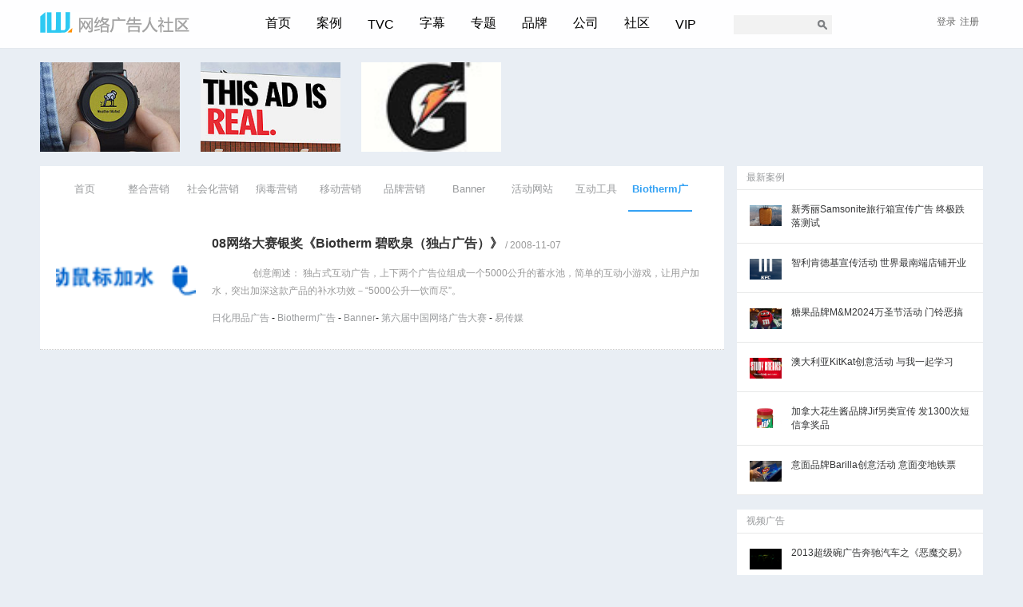

--- FILE ---
content_type: text/html; charset=gb2312
request_url: https://iwebad.com/tag/Biotherm
body_size: 8595
content:
<!DOCTYPE html PUBLIC "-//W3C//DTD XHTML 1.0 Transitional//EN" "https://www.w3.org/TR/xhtml1/DTD/xhtml1-transitional.dtd">
<html xmlns="https://www.w3.org/1999/xhtml">
<head>
<meta http-equiv="Content-Type" content="text/html; charset=gb2312" />
<title>Biotherm创意广告_Biotherm活动策划_Biotherm营销案例 - 网络广告人社区   </title>
<meta name="Keywords" content="Biotherm创意广告_Biotherm活动策划_Biotherm营销案例,Biotherm市场营销,Biotherm创意广告,Biotherm移动营销,Biotherm网络营销Biotherm公益广告Biotherm户外广告" />
<meta name="Description" content="收集Biotherm最新最全的国内外创意广告、网络营销及市场营销案例,每一个Biotherm创意广告都值得学习，每一个Biotherm文案都值得细细品味，每一个Biotherm营销策划都值得好好斟酌，这里还有更多关于Biotherm公益广告,Biotherm创意广告_Biotherm活动策划_Biotherm营销案例词,Biotherm活动策划,Biotherm创意广告_Biotherm活动策划_Biotherm营销案例广告设计,Biotherm户外广告,Biotherm营销技巧等相关的内容等你来挖掘。" />
<meta name="author" content="iWebAd" />
<link rel="stylesheet" type="text/css" href="https://iwebad.com/css/index20161001.css">
<script type="text/javascript" ><!--Baidu Analytics-->
var _hmt = _hmt || [];
(function() {
  var hm = document.createElement("script");
  hm.src = "//hm.baidu.com/hm.js?6fb47fa421f10052c0bca7ae71b5c7dd";
  var s = document.getElementsByTagName("script")[0]; 
  s.parentNode.insertBefore(hm, s);
})();
</script>
        <script type="text/javascript">
 window.onload=function(){
  var odiv=document.getElementById("dengluli");
  var obt=document.getElementById("denglubt");
   var odivt=document.getElementById("denglulik");
  var obtt=document.getElementById("denglubtk");
   obt.onclick=function(){
    if(odiv.className!="dlover"){
    var para = document.getElementById("dengluli").className = "dlover"; 
    }
    else{
 var para = document.getElementById("dengluli").className = "dlout"; 
    }
  }
  
   obtt.onclick=function(){
    if(odivt.className!="dloverk"){
    var para = document.getElementById("denglulik").className = "dloverk"; 
    }
    else{
 var para = document.getElementById("denglulik").className = "dloutk"; 
    }
  }
 
  
} </script>
</head>
<body>
  
<div class="head ">
<div class="main_nav  wh"> <a href="https://iwebad.com/" class="fl logo">
    <h1 class=""></h1>
    </a>
    <div class="nav  fl">
      <ul>
    <li><a href="https://iwebad.com/" class="a01">首页</a></li>
        <li><a href="https://iwebad.com/case/" class="a01">案例</a>
          <div class="dropdownkk case_dropdown"> <span class="triangle"></span>
            <p class="title"><span>分类</span></p>
            <p class="items"> <a href="https://iwebad.com/interactive-marketing/integrated-marketing/">整合营销</a><span>|</span><a href="https://iwebad.com/interactive-marketing/social-media-marketing/">社会化营销</a><span>|</span><a href="https://iwebad.com/interactive-marketing/viral-marketing/">病毒营销</a><span>|</span><a href="https://iwebad.com/interactive-marketing/mobile-marketing/">移动营销</a><span>|</span><a href="https://iwebad.com/interactive-marketing/brand-marketing/">品牌营销</a><span>|</span><a href="https://iwebad.com/interactive-advertising/interactive-tool/">互动工具</a><span>|</span><a href="https://iwebad.com/interactive-advertising/online-advertising">Banner</a><span>|</span><a href="https://iwebad.com/interactive-advertising/website/">活动网站</a>|</span><a href="https://iwebad.com/interactive-marketing/print-ads/">平面广告</a> </p>
            <hr/>
            <p class="title"><span>行业</span></p>
            <p  class="items"> 
      
      
      <a href="https://iwebad.com/interactive-marketing/information-technology-advertising/" title="IT产品营销" class="classlist3375">IT产品</a><span>|</span><a href="https://iwebad.com/interactive-marketing/traffic-advertising/" title="航空汽车营销" class="classlist3376">航空汽车</a><span>|</span><a href="https://iwebad.com/interactive-marketing/real-estate-advertising/" title="房地产营销" class="classlist3377">房地产</a><span>|</span><a href="https://iwebad.com/interactive-marketing/finance-advertising/" title="金融产品营销" class="classlist3378">金融产品</a><span>|</span><a href="https://iwebad.com/interactive-marketing/commonweal-advertising/" title="公益营销" class="classlist3379">公益</a><span>|</span><a href="https://iwebad.com/interactive-marketing/communication-advertising/" title="电信快递营销" class="classlist3380">电信快递</a><span>|</span><a href="https://iwebad.com/interactive-marketing/necessary-advertising/" title="日化用品营销" class="classlist3381">日化用品</a><span>|</span><a href="https://iwebad.com/interactive-marketing/electron-advertising/" title="消费电子营销" class="classlist3382">消费电子</a><span>|</span><a href="https://iwebad.com/interactive-marketing/food-beverage-advertising/" title="食品饮料营销" class="classlist3383">食品饮料</a><span>|</span><a href="https://iwebad.com/interactive-marketing/internet-service-advertising/" title="网络服务营销" class="classlist3384">网络服务</a><span>|</span>
      
      
      </p>
          </div>
        </li>
        <li class="m"> <a href="https://iwebad.com/video/" class="a01">TVC</a> 
    <div class="dropdownkk tvc_dropdown"> <span class="triangle"></span>
          
            <p class="title"><span>行业</span></p>
            <p  class="items">
    <a href="https://iwebad.com/video/auto" title="汽车视频广告">汽车广告</a><span>|</span>
       <a href="https://iwebad.com/video/wear" title="服饰鞋类">服饰鞋类</a><span>|</span>
       <a href="https://iwebad.com/video/finance" title="金融服务类">金融服务类</a><span>|</span>
       <a href="https://iwebad.com/video/necessary" title="日化用品类">日化用品</a><span>|</span>
       <a href="https://iwebad.com/video/food" title="食品饮料类">食品饮料类</a><span>|</span>
       <a href="https://iwebad.com/video/it" title=" IT产品类"> IT产品类</a><span>|</span>
       <a href="https://iwebad.com/video/commonweal" title=" 公益广告"> 公益广告</a><span>|</span>
       <a href="https://iwebad.com/video/other" title="其他类">其他类</a><span>|</span>
     <a href="https://iwebad.com/video/traffic" title="交通类">交通类</a><span>|</span> </p>
          </div>
    
    
    </li>
        <li><a href="https://iwebad.com/news/subtitle/" class="a01">字幕</a></li>
        <li><a href="https://iwebad.com/news/top/" class="a01">专题</a></li>
      <li><a href="https://iwebad.com/tag/" class="a01">品牌</a></li>
        <li><a href="https://iwebad.com/company/" class="a01">公司</a></li>
        <li><a href="https://iwebad.com/x/" class="a01">社区</a></li>
        <li class="m" ><a href="https://iwebad.com/vip/" class="a01">VIP</a></li>
      </ul>
    </div>
 <div class="new_search_k fl">

<form method="get" target="_blank" action="https://www.baidu.com/baidu"> 
  <input type="text" name="word" size="30" id="s" class="search_input"> 
  <input type="submit" class="button" value="搜索" name="btnG" id="searchsubmit">
   <input name="ie" type="hidden" value="gbk"> 
   <input name="tn" type="hidden" value="bds"> 
   <input name="cl" type="hidden" value="3">
    <input name="ct" type="hidden" value="2097152">
     <input name="si" type="hidden" value="iwebad.com">

      </form>

 </div>
 <div class="new_login_k fr">
 
 <div class="t_info" fh>&nbsp;</div>
 
 <ul  class="login_input2016">
   <li id="dengluli" ><span  id="denglubt">登录</span>
 <div class="dropdown" >
 <form name="form1" method="post" action="https://iwebad.com/e/member/doaction.php">

    <input type="hidden" name="enews" value="login">
  <input name="tobind" type="hidden" id="tobind" value="0">
   <input type="hidden" name="ecmsfrom" value="https://iwebad.com/tag/Biotherm" />
    <input type="hidden" name="lifetime" value="2592000" checked="checked"> <!--time-->
 <span>账户</span><span><input name="username" type="text" class="username" /></span><span>密码</span><span><input name="password" type="password"  class="password" /></span><span><input type="submit" name="Submit" value=" 登 录 " class="sumbit fl"><a href="https://iwebad.com/e/member/GetPassword/" class="getpass fl">找回密码</a></span></form>
 </div>
 </li> <li><a href="https://iwebad.com/e/member/register/index.php?tobind=0&groupid=4">注册</a></li>
  </ul>
  
 </div>
 </div> </div><div class="main_article">
  <div class="wh">
    <a   href="https://iwebad.com/case/5315.html" title="Pebble智能手表创意ICON设计"class="fl t01"><img  alt="Pebble智能手表创意ICON设计"   src="/d/file/interactive-marketing/other-advertising/2016-05-30/1cb7e7a9e3c1a8b3708fc6893a81b2a2.jpg"/></a> <a   href="https://iwebad.com/case/5007.html" title="美国户外广告协会呼吁 我们需要真实的广告"class="fl t02"><img  alt="美国户外广告协会呼吁 我们需要真实的广告"   src="/d/file/interactive-marketing/other-advertising/2016-03-08/dbde82f8ef33d2d3d1ad6188aafe7da6.jpg"/></a> <a   href="https://iwebad.com/case/2288.html" title="佳得乐创新技术应用广告案例 汗水衫"class="fl t03"><img  alt="佳得乐创新技术应用广告案例 汗水衫"   src="/d/file/interactive-marketing/food-beverage-advertising/2013-08-28/eb4438e15e909e72c39b5cab7b28d666.jpg"/></a> </div>
</div>
  
<div class="home-content wh fh">
  <div class="home_list fl">
  
  
 <div class="nav_menu fh"> <a href="https://iwebad.com/" rel="nofollow" class="">首页</a> <a href="https://iwebad.com/interactive-marketing/integrated-marketing/" class="" title="整合营销案例">整合营销</a><a href="https://iwebad.com/interactive-marketing/social-media-marketing/" class="" title="社会化营销案例">社会化营销</a><a href="https://iwebad.com/interactive-marketing/viral-marketing/" class="" title="病毒营销案例">病毒营销</a>
	<a href="https://iwebad.com/interactive-marketing/mobile-marketing/" class="" title="移动营销案例">移动营销</a><a href="https://iwebad.com/interactive-marketing/brand-marketing" class=""  title="品牌营销案例">品牌营销</a>
     <a href="https://iwebad.com/interactive-advertising/online-advertising" class=""  title="Banner">Banner</a> <a href="https://iwebad.com/interactive-advertising/website/" class=""   title="活动网站">活动网站</a> <a href="https://iwebad.com/interactive-advertising/interactive-tool/" class="" title="互动工具">互动工具</a>  
	  
      <h1 class="tagname"><a href="https://iwebad.com/tag/Biotherm" class="active" title="Biotherm广告">Biotherm广告</a></h1>          
     	      
     </div>  
    <div class="new_search_works">
 
<div class='works'><div class='works_img'><a href='https://iwebad.com/case/399.html' title='08网络大赛银奖《Biotherm 碧欧泉（独占广告）》' target='_blank'><img  src='/d/file/interactive-advertising/necessary-advertising/2008-11-07/4bba6df9eecb2bf7a18ecc1d857f162a.gif' alt='08网络大赛银奖《Biotherm 碧欧泉（独占广告）》' /></a></div>
            <div class='works_info '>
              <div class='works_title'><div>
                <h4 class="fh"><a href='https://iwebad.com/case/399.html'  target="_blank" class="fl" title='08网络大赛银奖《Biotherm 碧欧泉（独占广告）》'>08网络大赛银奖《Biotherm 碧欧泉（独占广告）》</a><span class="fl">&nbsp;/&nbsp;2008-11-07</span></h4>
                </div></div>
				 
              <div class='works_infotxt'>　　
　　创意阐述： 独占式互动广告，上下两个广告位组成一个5000公升的蓄水池，简单的互动小游戏，让用户加水，突出加深这款产品的补水功效－“5000公升一饮而尽”。</div>			  
              <div class='works_tag fh'><div class='fl fh'><a href='https://iwebad.com/interactive-advertising/necessary-advertising/' class='class' title='日化用品广告'>日化用品广告</a> - <a href='https://iwebad.com/tag/Biotherm'  title='Biotherm广告'>Biotherm广告</a> - <a href=https://iwebad.com/interactive-advertising/online-advertising/ title=Banner>Banner</a>- <a href=https://iwebad.com/s/08webad/ title=第六届中国网络广告大赛>第六届中国网络广告大赛</a> - <a href="https://iwebad.com/company/21.html"  title="易传媒" target="_blank">易传媒</a> </div></div>
            
                
			  
            </div>
          </div>		  
	  
    </div>
    <div class="new_listnav2016 fh ">
                   <div><!-- 广告位：list_468x60 -->
		  		  </div>
        </div>
  </div>
  <div class="home_c_right fr">
    
  
   
   	  
 
	  
	  <div class="middle_position">
        
		        
		
					
		   
            
		   
		    	<div class="r_block fh">

        <div class="r_title" ><a href="https://iwebad.com/case/" >最新案例</a></div>
         
         <div class="r_list fh"><a href="https://iwebad.com/case/11359.html" class="r_img_a fl "><img class="r_img" src="/d/file/interactive-marketing/other-advertising/1b665e386d821cdfae37667ba5d93a06.jpg" alt="新秀丽Samsonite旅行箱宣传广告 终极跌落测试"></a>
<div class="media-body "> <a class="title" href="https://iwebad.com/case/11359.html">新秀丽Samsonite旅行箱宣传广告 终极跌落测试</a></div>
</div>
<div class="r_list fh"><a href="https://iwebad.com/case/11358.html" class="r_img_a fl "><img class="r_img" src="/d/file/interactive-marketing/food-beverage-advertising/3ac422b02494819f048f112039343156.jpg" alt="智利肯德基宣传活动 世界最南端店铺开业"></a>
<div class="media-body "> <a class="title" href="https://iwebad.com/case/11358.html">智利肯德基宣传活动 世界最南端店铺开业</a></div>
</div>
<div class="r_list fh"><a href="https://iwebad.com/case/11356.html" class="r_img_a fl "><img class="r_img" src="/d/file/interactive-marketing/food-beverage-advertising/f8ca776ca829cc6dda9b15e7c3085bdf.jpg" alt="糖果品牌M&M2024万圣节活动 门铃恶搞"></a>
<div class="media-body "> <a class="title" href="https://iwebad.com/case/11356.html">糖果品牌M&M2024万圣节活动 门铃恶搞</a></div>
</div>
<div class="r_list fh"><a href="https://iwebad.com/case/11352.html" class="r_img_a fl "><img class="r_img" src="/d/file/interactive-marketing/food-beverage-advertising/d26db3ed02e200785dee76f10bccce50.jpg" alt="澳大利亚KitKat创意活动 与我一起学习"></a>
<div class="media-body "> <a class="title" href="https://iwebad.com/case/11352.html">澳大利亚KitKat创意活动 与我一起学习</a></div>
</div>
<div class="r_list fh"><a href="https://iwebad.com/case/11351.html" class="r_img_a fl "><img class="r_img" src="/d/file/interactive-marketing/food-beverage-advertising/d40f41d9fe6987e1bb538492710b5f11.jpg" alt="加拿大花生酱品牌Jif另类宣传 发1300次短信拿奖品"></a>
<div class="media-body "> <a class="title" href="https://iwebad.com/case/11351.html">加拿大花生酱品牌Jif另类宣传 发1300次短信拿奖品</a></div>
</div>
<div class="r_list fh"><a href="https://iwebad.com/case/11346.html" class="r_img_a fl "><img class="r_img" src="/d/file/interactive-marketing/food-beverage-advertising/79fea19c9e2d9365d8d0298a47b53496.jpg" alt="意面品牌Barilla创意活动 意面变地铁票"></a>
<div class="media-body "> <a class="title" href="https://iwebad.com/case/11346.html">意面品牌Barilla创意活动 意面变地铁票</a></div>
</div>
 </div> 
		

 
<div class="r_block fh">
          <div class="r_title" ><a href="https://iwebad.com/video/">视频广告</a></div>
          
		  <div class="r_list fh"><a href="https://iwebad.com/video/225.html" class="r_img_a fl "><img class="r_img" src="/images/videoimage/1359618028.jpg" alt="2013超级碗广告奔驰汽车之《恶魔交易》"></a>
<div class="media-body "> <a class="title" href="https://iwebad.com/video/225.html">2013超级碗广告奔驰汽车之《恶魔交易》</a></div>
</div>
<div class="r_list fh"><a href="https://iwebad.com/video/1025.html" class="r_img_a fl "><img class="r_img" src="/d/file/video/it/2014-12-12/54b75dc29c82a7349c669fabeb467b3c.jpg" alt="Flipboard品牌形象广告之   Leland Melvin"></a>
<div class="media-body "> <a class="title" href="https://iwebad.com/video/1025.html">Flipboard品牌形象广告之   Leland Melvin</a></div>
</div>
<div class="r_list fh"><a href="https://iwebad.com/video/1103.html" class="r_img_a fl "><img class="r_img" src="/d/file/video/other/2015-01-11/6249a979dca90da5d987062a513c5d28.jpg" alt="日本未来科学展部分作品"></a>
<div class="media-body "> <a class="title" href="https://iwebad.com/video/1103.html">日本未来科学展部分作品</a></div>
</div>
<div class="r_list fh"><a href="https://iwebad.com/video/1185.html" class="r_img_a fl "><img class="r_img" src="/d/file/video/it/2015-02-01/84fb48900527260d4d33d8ecf704aa67.jpg" alt="【字幕】Squarespace网建公司超级碗广告 一起来放松"></a>
<div class="media-body "> <a class="title" href="https://iwebad.com/video/1185.html">【字幕】Squarespace网建公司超级碗广告 一起来放松</a></div>
</div>
<div class="r_list fh"><a href="https://iwebad.com/video/1519.html" class="r_img_a fl "><img class="r_img" src="/d/file/video/food/2015-08-13/99ca553a09f898cd3258227c68a3ace1.jpg" alt="法国麦当劳Emoji表情广告 还你本色"></a>
<div class="media-body "> <a class="title" href="https://iwebad.com/video/1519.html">法国麦当劳Emoji表情广告 还你本色</a></div>
</div>
<div class="r_list fh"><a href="https://iwebad.com/video/2449.html" class="r_img_a fl "><img class="r_img" src="/d/file/video/other/2016-11-09/a1a81e4586758d8b2ab8ed19bb0ecf9f.jpg" alt="英国折扣店TKmaxx超欢乐圣诞节广告"></a>
<div class="media-body "> <a class="title" href="https://iwebad.com/video/2449.html">英国折扣店TKmaxx超欢乐圣诞节广告</a></div>
</div>
<div class="r_list fh"><a href="https://iwebad.com/video/2561.html" class="r_img_a fl "><img class="r_img" src="/d/file/video/auto/2016-12-18/28bb393af86e5e129ec746d4d4b10f6b.jpg" alt="大众汽车创意广告 憋尿篇"></a>
<div class="media-body "> <a class="title" href="https://iwebad.com/video/2561.html">大众汽车创意广告 憋尿篇</a></div>
</div>
<div class="r_list fh"><a href="https://iwebad.com/video/2709.html" class="r_img_a fl "><img class="r_img" src="/d/file/video/it/2017-02-08/4a8c4255ed8820712934d3ce5cb5a58e.jpg" alt="手游雷霆天下2017超级碗广告 施瓦辛格又回来了"></a>
<div class="media-body "> <a class="title" href="https://iwebad.com/video/2709.html">手游雷霆天下2017超级碗广告 施瓦辛格又回来了</a></div>
</div>
<div class="r_list fh"><a href="https://iwebad.com/video/2807.html" class="r_img_a fl "><img class="r_img" src="/d/file/video/it/2017-03-14/beba8aa15487dee8109d714491241369.jpg" alt="见人就贴！苹果分享 iPhone 7 新广告“贴纸大战”"></a>
<div class="media-body "> <a class="title" href="https://iwebad.com/video/2807.html">见人就贴！苹果分享 iPhone 7 新广告“贴纸大战”</a></div>
</div>
<div class="r_list fh"><a href="https://iwebad.com/video/2870.html" class="r_img_a fl "><img class="r_img" src="/d/file/video/wear/2017-04-11/536f7168a14e8cbdf7b20ab49f197620.jpg" alt="如何定义女性？Under Armour出了一个填空题"></a>
<div class="media-body "> <a class="title" href="https://iwebad.com/video/2870.html">如何定义女性？Under Armour出了一个填空题</a></div>
</div>
</div>
		
 
 <div class="r_block fh">
			  <div class="r_title"><a href="https://iwebad.com/tag/">品牌广告</a></div>
			 <div class="r_taglist fh"> 
			  <a href="https://iwebad.com/tag/England"    class="taggood0"><i class="tag314"></i>英国广告</a> 
<a href="https://iwebad.com/tag/AR"    class="taggood1"><i class="tag20"></i>增强现实</a> 
<a href="https://iwebad.com/tag/Norway"    class="taggood0"><i class="tag397"></i>挪威广告</a> 
<a href="https://iwebad.com/tag/WWF"    class="taggood0"><i class="tag47"></i>WWF公益组织广告</a> 
<a href="https://iwebad.com/tag/FacebookNews"    class="taggood1"><i class="tag70"></i>Facebook新闻</a> 
<a href="https://iwebad.com/tag/2012SuperBowl"    class="taggood0"><i class="tag113"></i>2012超级碗广告</a> 
<a href="https://iwebad.com/tag/pizzahut"    class="taggood0"><i class="tag951"></i>必胜客广告</a> 
<a href="https://iwebad.com/tag/PG"    class="taggood0"><i class="tag146"></i>宝洁广告</a> 
<a href="https://iwebad.com/tag/3M"    class="taggood0"><i class="tag193"></i>3M日化广告</a> 
<a href="https://iwebad.com/tag/dole"    class="taggood0"><i class="tag1206"></i>dole广告</a> 
<a href="https://iwebad.com/tag/SinaNews"    class="taggood0"><i class="tag74"></i>新浪新闻</a> 
<a href="https://iwebad.com/tag/aldi"    class="taggood0"><i class="tag2750"></i>Aldi超商广告</a> 
<a href="https://iwebad.com/tag/Ebay"    class="taggood0"><i class="tag654"></i>易贝广告</a> 
<a href="https://iwebad.com/tag/Sberbank"    class="taggood0"><i class="tag2201"></i>Sberbank广告</a> 
<a href="https://iwebad.com/tag/Vattenfall"    class="taggood0"><i class="tag1829"></i>Vattenfall广告</a> 
<a href="https://iwebad.com/tag/Sheba"    class="taggood0"><i class="tag3312"></i>Sheba广告</a> 
<a href="https://iwebad.com/tag/HelsinginSanomat"    class="taggood0"><i class="tag3008"></i>HelsinginSanomat广告</a> 
<a href="https://iwebad.com/tag/sanlam"    class="taggood0"><i class="tag1257"></i>sanlam广告</a> 
<a href="https://iwebad.com/tag/BMO"    class="taggood0"><i class="tag3458"></i>BMO广告</a> 
<a href="https://iwebad.com/tag/Cansa"    class="taggood0"><i class="tag2192"></i>Cansa广告</a> 
<a href="https://iwebad.com/tag/gopro"    class="taggood0"><i class="tag1167"></i>gopro广告</a> 
<a href="https://iwebad.com/tag/nrl"    class="taggood0"><i class="tag2089"></i>nrl广告</a> 
<a href="https://iwebad.com/tag/graacc"    class="taggood0"><i class="tag903"></i>graacc广告</a> 
<a href="https://iwebad.com/tag/BlackLivesMatter"    class="taggood0"><i class="tag2426"></i>BlackLivesMatter广告</a> 
<a href="https://iwebad.com/tag/Ssexbbox"    class="taggood0"><i class="tag2488"></i>Ssexbbox广告</a> 
<a href="https://iwebad.com/tag/kalevala"    class="taggood0"><i class="tag2384"></i>kalevala广告</a> 
<a href="https://iwebad.com/tag/aeg"    class="taggood0"><i class="tag2605"></i>aeg广告</a> 
<a href="https://iwebad.com/tag/plasticoceans"    class="taggood0"><i class="tag2700"></i>plasticoceans广告</a> 
<a href="https://iwebad.com/tag/ASHAEK"    class="taggood0"><i class="tag2704"></i>ASHAEK广告</a> 
<a href="https://iwebad.com/tag/aje"    class="taggood0"><i class="tag2726"></i>aje广告</a> 
<a href="https://iwebad.com/tag/wanda"    class="taggood0"><i class="tag2744"></i>wanda广告</a> 
<a href="https://iwebad.com/tag/Reliance"    class="taggood0"><i class="tag2893"></i>Reliance广告</a> 
<a href="https://iwebad.com/tag/George"    class="taggood0"><i class="tag3073"></i>George广告</a> 
<a href="https://iwebad.com/tag/newyorkime"    class="taggood0"><i class="tag3121"></i>newyorkime广告</a> 
<a href="https://iwebad.com/tag/mori"    class="taggood0"><i class="tag3201"></i>mori广告</a> 
<a href="https://iwebad.com/tag/Saybreast"    class="taggood0"><i class="tag2258"></i>Saybreast广告</a> 
<a href="https://iwebad.com/tag/RosCosmos"    class="taggood0"><i class="tag2222"></i>RosCosmos广告</a> 
<a href="https://iwebad.com/tag/jamin"    class="taggood0"><i class="tag388"></i>jamin广告</a> 
<a href="https://iwebad.com/tag/funnyordie"    class="taggood0"><i class="tag882"></i>funnyordie广告</a> 
<a href="https://iwebad.com/tag/EJobs"    class="taggood0"><i class="tag3920"></i>EJobs广告</a> 
<a href="https://iwebad.com/tag/BR4Dogs"    class="taggood0"><i class="tag994"></i>BR4Dogs广告</a> 
<a href="https://iwebad.com/tag/WATERFORAFRICA"    class="taggood0"><i class="tag1546"></i>WATERFORAFRICA广告</a> 
<a href="https://iwebad.com/tag/SpaceShower"    class="taggood0"><i class="tag1646"></i>SpaceShower广告</a> 
<a href="https://iwebad.com/tag/spp"    class="taggood0"><i class="tag1749"></i>spp广告</a> 
<a href="https://iwebad.com/tag/planetcards"    class="taggood0"><i class="tag1751"></i>planetcards广告</a> 
<a href="https://iwebad.com/tag/CandyKittens"    class="taggood0"><i class="tag1768"></i>CandyKittens广告</a> 
<a href="https://iwebad.com/tag/doda"    class="taggood0"><i class="tag1792"></i>doda广告</a> 
<a href="https://iwebad.com/tag/STOWA"    class="taggood0"><i class="tag1883"></i>STOWA广告</a> 
<a href="https://iwebad.com/tag/bayern3"    class="taggood0"><i class="tag1018"></i>bayern3广告</a> 
<a href="https://iwebad.com/tag/elizabetharden"    class="taggood0"><i class="tag2104"></i>elizabetharden广告</a> 
 <a href="https://iwebad.com/tag/" class="taggood1">&nbsp;&nbsp;更多&gt;&gt;</a></div>
			  
		  </div>
			  
			 
 <div class="r_block fh">
			  <div class="r_title"><a href="https://iwebad.com/company/">广告公司</a></div>
			  <div class="r_taglist  fh">
			  <a href="https://iwebad.com/company/80.html"  >BBDO广告公司</a><a href="https://iwebad.com/company/9.html"  >奥美广告公司</a><a href="https://iwebad.com/company/48.html"  >DDB广告公司</a><a href="https://iwebad.com/company/157.html"  >麦肯光明广告公司</a><a href="https://iwebad.com/company/156.html"  >李奥贝纳广告公司</a><a href="https://iwebad.com/company/151.html"  >TBWA广告公司</a><a href="https://iwebad.com/company/15.html"  >电通广告公司</a><a href="https://iwebad.com/company/164.html"  >精信广告公司</a><a href="https://iwebad.com/company/155.html"  >智威汤逊广告公司</a><a href="https://iwebad.com/company/158.html"  >扬罗比凯广告公司</a><a href="https://iwebad.com/company/152.html"  >博达大桥广告公司</a><a href="https://iwebad.com/company/31.html"  >阳狮广告集团</a><a href="https://iwebad.com/company/113.html"  >盛世长城广告公司</a><a href="https://iwebad.com/company/261.html"  >伟门广告公司</a><a href="https://iwebad.com/company/154.html"  >Cheil杰尔广告公司</a><a href="https://iwebad.com/company/85.html"  >Wieden+Kennedy</a><a href="https://iwebad.com/company/181.html"  >Havas广告公司</a><a href="https://iwebad.com/company/251.html"  >博报堂广告公司</a><a href="https://iwebad.com/company/146.html"  >RGA广告公司</a><a href="https://iwebad.com/company/5.html"  >AKQA广告公司</a><a href="https://iwebad.com/company/166.html"  >Serviceplan广告</a><a href="https://iwebad.com/company/257.html"  >Rethink广告公司</a><a href="https://iwebad.com/company/175.html"  >DAVID广告公司</a><a href="https://iwebad.com/company/185.html"  >MullenLowe Group</a><a href="https://iwebad.com/company/142.html"  >JVM戎马广告公司</a><a href="https://iwebad.com/company/131.html"  >BBH广告公司</a><a href="https://iwebad.com/company/170.html"  >VML广告公司</a><a href="https://iwebad.com/company/57.html"  >GoogleCreative</a><a href="https://iwebad.com/company/91.html"  >法国BETC广告公司</a><a href="https://iwebad.com/company/130.html"  >Droga5广告公司</a><a href="https://iwebad.com/company/" class="taggood1">&nbsp;&nbsp;更多&gt;&gt;</a></div>
			  
		  </div>
		
		
				
		</div>
		
		 
   
   
   
  </div>
</div>

 
 <div class="k_footer fh">
<div class="k_footer_content fh wh">
<div class="fl k_footer_left"><dl class="dl_first">
    <dt>站务信息</dt>
	<dd><a href="https://iwebad.com/x/11/" target="_blank">站务公告</a></dd>
	<dd><a href="https://iwebad.com/x/549.html" target="_blank">网站新规</a></dd>
    <dd><a href="https://iwebad.com/x/547.html" target="_blank">如何注册</a></dd>
    <dd><a href="https://iwebad.com/x/550.html" target="_blank">VIP服务</a></dd>
     
</dl><dl>
    <dt>网站信息</dt>
    <dd><a href="https://iwebad.com/info/index.html" target="_blank">关于我们</a></dd>
    <dd><a href="https://iwebad.com/info/contact.html" target="_blank">联系我们</a></dd>
    <dd><a href="https://iwebad.com/info/ads.html" target="_blank">商务合作</a></dd>
    <dd><a href="https://iwebad.com/info/exempt.html" target="_blank">免责声明</a></dd>
</dl><dl>
    <dt>关注我们</dt>
    <dd><a href="https://iwebad.com/images/wechat.jpg" target="_blank">微信公众号</a></dd>
    <dd><a href="https://weibo.com/iwebad" target="_blank">新浪微博</a></dd>
   
</dl></div>
<div class="fr k_footer_right">
<a href="https://iwebad.com/" class="footer_logo"></a>
<span>成立于2007年，致力于分享国外创意市场营销案例</span>
<span>@2026 沪ICP备14037925号-1</span>
</div>
</div>
</div></body>
</html>
